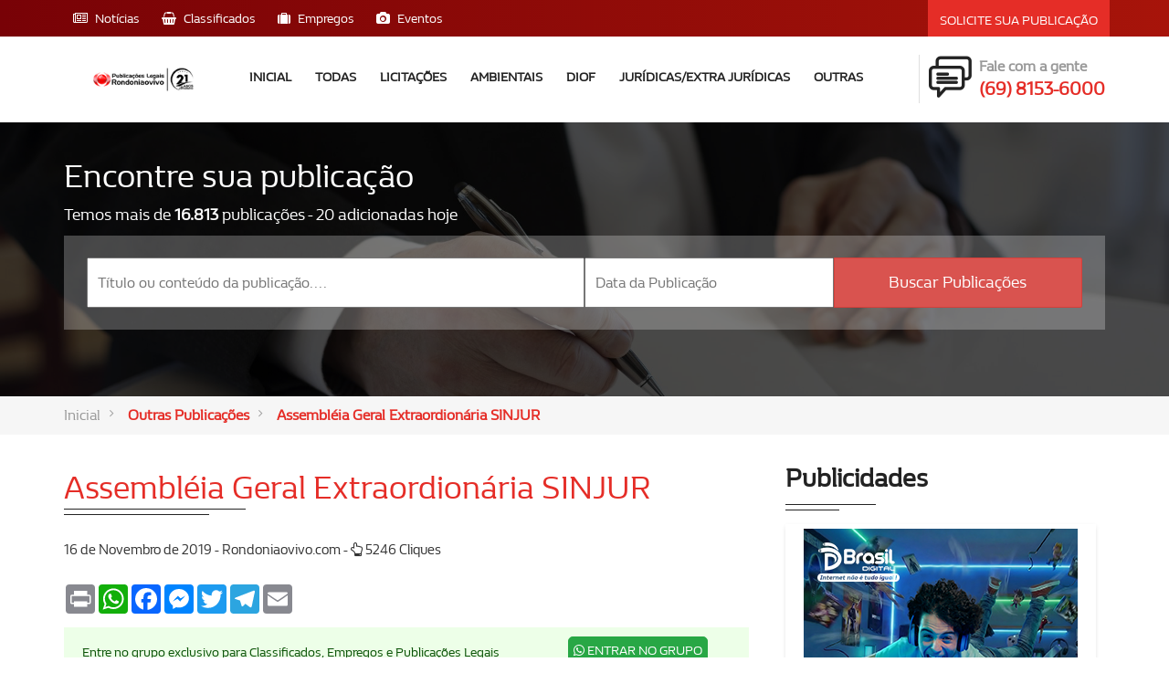

--- FILE ---
content_type: text/html; charset=UTF-8
request_url: https://publicacoeslegais.rondoniaovivo.com/publicacao/2019/11/16/assembleiageralextraordionariasinjur/7761/
body_size: 7391
content:
<!DOCTYPE html>
<html lang="pt-br">
<head>
    <meta http-equiv="content-type" content="text/html;charset=UTF-8" />
    <!--[if IE]>
    <meta http-equiv="X-UA-Compatible" content="IE=edge">
    <![endif]-->
    <meta name="keywords" content="publicaçoes legais, cartorio, documento, oficio">
    <meta name="author" content="rondoniaovivo.com">
            <meta property="article:published_time" content="2019-11-16T00:00:00-04:00" />
        <meta property="article:section" content="Publicações Legais" />
        <meta property="og:type" content="article">
        <meta property="og:title" content="Assembléia Geral Extraordionária SINJUR Publicações Legais - Publicações Legais"/>
        <meta property="og:description" content="Outras Publicações - Assembléia Geral Extraordionária SINJUR"/>
        <meta property="og:image" content="https://publicacoeslegais.rondoniaovivo.com/imagensPublicacoesLegais/DIVULGACAO_EDITAL.jpg"/>
        <meta property="og:url" content="https://publicacoeslegais.rondoniaovivo.com/publicacao/2019/11/16/assembleiageralextraordionariasinjur/7761/"/>
        <meta property="og:site_name" content="Publicações Legais Rondoniaovivo"/>
        <meta property="fb:admins" content="rondoniaovivo"/>
        <meta name="twitter:card" content="summary">
        <meta name="twitter:url" content="https://publicacoeslegais.rondoniaovivo.com/">
        <meta name="twitter:title" content="Assembléia Geral Extraordionária SINJUR Publicações Legais - Publicações Legais">
        <meta name="twitter:description" content="Outras Publicações - Assembléia Geral Extraordionária SINJUR">
        <meta name="twitter:image" content="https://publicacoeslegais.rondoniaovivo.com/imagensPublicacoesLegais/DIVULGACAO_EDITAL.jpg">
        <meta name="description" content="Outras Publicações - Assembléia Geral Extraordionária SINJUR">
        <title>Assembléia Geral Extraordionária SINJUR Publicações Legais - Publicações Legais</title>

    <link rel="icon" href="/favicon/favicon.ico" type="image/x-icon" />
    <link rel="apple-touch-icon" sizes="57x57" href="/favicon/apple-icon-57x57.png">
    <link rel="apple-touch-icon" sizes="60x60" href="/favicon/apple-icon-60x60.png">
    <link rel="apple-touch-icon" sizes="72x72" href="/favicon/apple-icon-72x72.png">
    <link rel="apple-touch-icon" sizes="76x76" href="/favicon/apple-icon-76x76.png">
    <link rel="apple-touch-icon" sizes="114x114" href="/favicon/apple-icon-114x114.png">
    <link rel="apple-touch-icon" sizes="120x120" href="/favicon/apple-icon-120x120.png">
    <link rel="apple-touch-icon" sizes="144x144" href="/favicon/apple-icon-144x144.png">
    <link rel="apple-touch-icon" sizes="152x152" href="/favicon/apple-icon-152x152.png">
    <link rel="apple-touch-icon" sizes="180x180" href="/favicon/apple-icon-180x180.png">
    <link rel="icon" type="image/png" sizes="192x192"  href="/favicon/android-icon-192x192.png">
    <link rel="icon" type="image/png" sizes="32x32" href="/favicon/favicon-32x32.png">
    <link rel="icon" type="image/png" sizes="96x96" href="/favicon/favicon-96x96.png">
    <link rel="icon" type="image/png" sizes="16x16" href="/favicon/favicon-16x16.png">
    <link rel="manifest" href="/favicon/manifest.json">
    <meta name="msapplication-TileColor" content="#ffffff">
    <meta name="msapplication-TileImage" content="/favicon/ms-icon-144x144.png">
    <meta name="theme-color" content="#ffffff">
    <meta name="viewport" content="width=device-width, initial-scale=1, maximum-scale=1">

    <link rel="stylesheet" href="/css/bootstrap.css">
    <!-- =-=-=-=-=-=-= Template CSS Style =-=-=-=-=-=-= -->
    <link rel="stylesheet" href="/css/style.css">
    <!-- =-=-=-=-=-=-= Font Awesome =-=-=-=-=-=-= -->
    <link rel="stylesheet" href="/css/font-awesome.css" type="text/css">
    <!-- =-=-=-=-=-=-= Flat Icon =-=-=-=-=-=-= -->
    <link href="/css/flaticon.css" rel="stylesheet">
    <!-- =-=-=-=-=-=-= Et Line Fonts =-=-=-=-=-=-= -->
    <!-- =-=-=-=-=-=-= Menu Drop Down =-=-=-=-=-=-= -->
    <link rel="stylesheet" href="/css/carspot-menu.css" type="text/css">
    <!-- =-=-=-=-=-=-= Animation =-=-=-=-=-=-= -->
    <!-- =-=-=-=-=-=-= Select Options =-=-=-=-=-=-= -->
    <link href="/css/select2.min.css" rel="stylesheet" />
    <!-- =-=-=-=-=-=-= noUiSlider =-=-=-=-=-=-= -->
    <link href="/css/nouislider.min.css" rel="stylesheet">
    <!-- =-=-=-=-=-=-= Responsive Media =-=-=-=-=-=-= -->
    <link href="/css/responsive-media.css" rel="stylesheet">
    <!-- =-=-=-=-=-=-= Template Color =-=-=-=-=-=-= -->
    <link rel="stylesheet" id="color" href="/css/colors/defualt.css">

    <!-- JavaScripts -->
    <script src="/js/modernizr.js"></script>
    <!-- HTML5 Shim and Respond.js IE8 support of HTML5 elements and media queries -->
    <!-- WARNING: Respond.js doesn't work if you view the page via file:// -->
    <!--[if lt IE 9]>
    <script src="https://oss.maxcdn.com/html5shiv/3.7.2/html5shiv.min.js"></script>
    <script src="https://oss.maxcdn.com/respond/1.4.2/respond.min.js"></script>
    <![endif]-->
    <link rel="stylesheet" type="text/css" href="/plugins/sweetalert2/sweetalert2.css">
    <link rel="stylesheet" href="/js/pickerdate/themes/default.css" id="theme_base">
    <link rel="stylesheet" href="/js/pickerdate/themes/default.date.css" id="theme_date">
    <link rel="stylesheet" type="text/css" href="/css/style-publicacoes.css?id=92f431e5baae86a71e49741519fd7bee">
    
   
<style>
    iframe {
        width: 100%;
        min-height: 800px;
    }

    .page-header-area-2 {
        padding: 0px !important;
    }

    .area-grupo-whatsapp {
        margin: 15px 0;
        background-color: #edffe8;
        padding: 10px;

    }

    .area-grupo-whatsapp p {
        color: #0a5206 !important;
        font-size: .9em !important;
        font-weight: 500 !important;
        margin-top: 8px !important;
        margin-bottom: 0px !important;
    }

    .btn-enrar-grupo {
        border-radius: 5px !important;
        padding: 5px !important;
        background-color: #28a745 !important;
        border-color: #28a745 !important;

    }
</style>
</head>

<body>

    <div class="colored-header">
    <!-- Top Bar -->
    <div class="header-top">
        <div class="container">
            <div class="row">
                <!-- Header Top Left -->
                <div class="header-top-left col-md-6 col-sm-6 col-xs-12 hidden-xs">
                    <ul class="listnone">
                        <li><a href="https://rondoniaovivo.com/home/" target="_blank"><i class="fa fa-newspaper-o" aria-hidden="true"></i> Notícias</a></li>
                        <li><a href="https://classificados.rondoniaovivo.com/" target="_blank"><i class="fa fa-shopping-basket" aria-hidden="true"></i> Classificados</a></li>
                        <li><a href="https://empregos.rondoniaovivo.com/" target="_blank"><i class="fa fa-suitcase" aria-hidden="true"></i> Empregos</a></li>
                        <li><a href="https://eventos.rondoniaovivo.com/" target="_blank"><i class="fa fa-camera" aria-hidden="true"></i> Eventos</a></li>

                    </ul>
                </div>
                
                <div class="header-right col-md-6 col-sm-6 col-xs-12 ">
                     <div class="pull-right">
                        <ul class="listnone">
                           <li>
                               <a href="https://api.whatsapp.com/send?phone=556981536000&text=Quero anunciar uma publicação no Rondoniaovivo.com" target="_blank" class="btn btn-theme">Solicite sua publicação</a>
                           </li>
                        </ul>
                     </div>
                  </div>
                
            </div>
        </div>
    </div> 
    <!-- Top Bar End -->
    <!-- Navigation Menu -->
    <div class="clearfix"></div>
    <!-- menu start -->
    <nav id="menu-1" class="mega-menu">
        <!-- menu list items container -->
        <section class="menu-list-items">
            <div class="container">
                <div class="row">
                    <div class="col-lg-12 col-md-12">
                        <!-- menu logo -->
                        <ul class="menu-logo">
                            <li>
                                                                <a href="/inicial/"><img src="//rondoniaovivo.com/img/logoPublicacaoLegal21Anos.png?id=356" title="Publicações Legais - Rondoniaovivo.com - 21 Anos" alt="Publicações Legais - Rondoniaovivo.com - 21 Anos" class="img-responsive"> </a>
                                                            </li>
                        </ul>
                        <!-- menu links -->
                        <ul class="menu-links">
                           <!-- active class -->
                           <li>
                              <a href="/">Inicial </a>
                           </li>
                           <li>
                               <a href="/publicacoes/">Todas</a>
                           </li>
                                                       <li>
                              <a href="/categoria/licitacoes/7/">Licitações</a>
                            </li>
                                                       <li>
                              <a href="/categoria/publicacoesambientais/1/">Ambientais</a>
                            </li>
                                                       <li>
                              <a href="/categoria/diariosoficiais/4/">DIOF</a>
                            </li>
                                                       <li>
                              <a href="/categoria/publicacoesjuridicasextrajuridicas/2/">Jurídicas/Extra Jurídicas</a>
                            </li>
                                                       <li>
                              <a href="/categoria/outraspublicacoes/3/">Outras</a>
                            </li>
                                                   </ul>
                        <ul class="menu-search-bar">
                           <li>
                               <a href="https://api.whatsapp.com/send?phone=556981536000&text=Quero anunciar uma publicação no Rondoniaovivo.com" target="_blank">
                                 <div class="contact-in-header clearfix">
                                    <i class="flaticon-chat-3"></i>
                                    <span>
                                    Fale com a gente
                                    <br>
                                    <strong>(69) 8153-6000</strong>
                                    </span>
                                 </div>
                              </a>
                           </li>
                        </ul>
                        
                        

                    </div>
                </div>
            </div>
        </section>
    </nav>
    <!-- menu end -->
</div>
<div class="clearfix"></div>
<section class="main-search parallex topoSite">
    <div class="container">
        <div class="row">
            <div class="col-md-12 col-xs-12 col-sm-12">
                <div class="main-search-title">
                    <h1>Encontre sua publicação</h1>
                                        <p class="hidden-xs">Temos mais de  <strong>16.813</strong> publicações - 20 adicionadas hoje</p>
                </div>
                <div class="search-section">
                    <div id="form-panel">
                        <ul class="list-unstyled search-options clearfix">
                            <li>
                                <input type="text" id="input_search" placeholder="Título ou conteúdo da publicação...." value="">
                            </li>
                            <li>
                                 <input type="text" id="dataPublicacao" class="input-block search_vagas datepicker" placeholder="Data da Publicação" value="">
                            </li>
                            <li>
                                <button type="button" onclick="javascript: iniciaBusca();" class="btn btn-danger btn-lg btn-block">Buscar Publicações</button>
                            </li>
                        </ul>
                    </div>
                </div>
            </div>
        </div>
    </div>
</section>


<!-- <section class="main-search parallex topoSite">
    <div class="container">
        <div class="row">
            <div class="col-md-12 col-xs-12 col-sm-12">
                <div class="main-search-title">

                </div>
                <div class="search-section">
                    <ul class="nav nav-justified nav-tabs" >
                        <li class="active" style="padding:10px;" ><h1 style="margin: 0px; font-size: 2rem; padding: 0px; padding-left: 10px;">Encontre sua publicação</h1></li>
                    </ul>
                    <div class="tab-content">
                        <div class="profile-edit tab-pane fade in profile-edit-empregos active" id="vagas">
                            <div id="form-panel form-panel-empregos">
                                <ul class="list-unstyled search-options clearfix">

                                    <li class="campoBusca">
                                        <input type="text" class="input-block search_vagas" placeholder="Informe a publicação que deseja encontrar ou selecione a ">
                                    </li>

                                    <li class="campoData">
                                        <input type="text" class="input-block search_vagas datepicker" placeholder="Data da Publicação">
                                    </li>

                                    <li class="botaoBusca">
                                        <button type="button" class="btn btn-danger btn-lg btn-block"><i class="fa fa-search" aria-hidden="true"></i></button>
                                    </li>

                                </ul>
                            </div>
                        </div>


                    </div>


                </div>
            </div>
        </div>

        <a href="/publicacao/anunciar/" class="search-anuncie">SOLICITE SUA PUBLICAÇÃO</a>

        <button class="scroll"><span class="arrow arrow-down"></span></button>
    </div>
</section>-->
    <!-- =-=-=-=-=-=-= Breadcrumb =-=-=-=-=-=-= -->
    <div class="page-header-area-2 gray">
        <div class="container">
            <div class="row">
                <div class="col-lg-12 col-md-12 col-sm-12 col-xs-12">
                    <div class="small-breadcrumb">
                        <div class="breadcrumb-link">
                            <ul>
                                <li><a href="/inicial/">Inicial</a></li>
                                <li><a class="active" href="/categoria/outraspublicacoes/3/">Outras Publicações</a></li>
                                <li><a class="active" href="https://publicacoeslegais.rondoniaovivo.com/publicacao/2019/11/16/assembleiageralextraordionariasinjur/7761/"><span class="heading-color"> Assembléia Geral Extraordionária SINJUR</span></a></li>
                            </ul>
                        </div>
                    </div>
                </div>
            </div>
        </div>
    </div>
    <!-- =-=-=-=-=-=-= Breadcrumb End =-=-=-=-=-=-= -->

    <div class="main-content-area clearfix">
        <!-- =-=-=-=-=-=-= About CarSpot =-=-=-=-=-=-= -->
        <section class="custom-padding about-us">
            <div class="container">

                
<div id="carousel-example-generic" class="carousel slide" data-ride="carousel">   <div class="carousel-inner" role="listbox">
<div class="col-md-12 col-xs-12 col-sm-12 visible-xs text-center box-publicidade item active box-publicidade-mobile"><center><script async src="https://pagead2.googlesyndication.com/pagead/js/adsbygoogle.js?client=ca-pub-2642399668657759"
     crossorigin="anonymous"></script>
<!-- Anuncio 300x250 -->
<ins class="adsbygoogle"
     style="display:inline-block;width:300px;height:250px"
     data-ad-client="ca-pub-2642399668657759"
     data-ad-slot="9233655245"></ins>
<script>
     (adsbygoogle = window.adsbygoogle || []).push({});
</script></center>
</div>
</div></div>

                <div class="row">
                    <div class="col-lg-8 col-md-8 col-sm-12 col-xs-12">

                        <div class="content">

                            <div class="small-breadcrumb">
                                <div class="header-page">
                                    <h1> <span class="heading-color"><span class="heading-color"> Assembléia Geral Extraordionária SINJUR</span> </span></h1>

                                </div>
                            </div>
                            <div class="row" style="margin: 20px 0px;">
                                <div class="col-lg-8 col-md-8 col-sm-12 col-xs-12" style="padding: 0px;">
                                    <h5>16 de Novembro de 2019 - Rondoniaovivo.com - <i class="fa fa-hand-o-up"></i> 5246 Cliques</h5>
                                </div>
                            </div>
                            <div class="row">
                                <div class="col-lg-12 col-md-12 col-sm-12 col-xs-12">
                                    <div class="a2a_kit a2a_kit_size_32 a2a_default_style" data-a2a-url="https://publicacoeslegais.rondoniaovivo.com/publicacao/2019/11/16/assembleiageralextraordionariasinjur/7761/" data-a2a-title=" - Rondoniaovivo.com">
                                                <a class="a2a_button_print"></a>
                                                <a class="a2a_button_whatsapp"></a>
                                                <a class="a2a_button_facebook"></a>
                                                <a class="a2a_button_facebook_messenger"></a>
                                                <a class="a2a_button_twitter"></a>
                                                <a class="a2a_button_telegram" href="https://www.addtoany.com/add_to/telegram?linkurl=https://publicacoeslegais.rondoniaovivo.com/publicacao/2019/11/16/assembleiageralextraordionariasinjur/7761/" target="_blank"></a>
                                                <a class="a2a_button_email"></a>
                                            </div>
                                </div>
                            </div>
                            <script async src="https://static.addtoany.com/menu/page.js"></script>
                            <div class="area-grupo-whatsapp">
                                <div class="row">
                                                                            <div class="col-sm-8 text-center">
                                            <p>Entre no grupo exclusivo para Classificados, Empregos e Publicações Legais</p>
                                        </div>
                                        <div class="col-sm-4 text-center">
                                            <a target="_blank" href="https://chat.whatsapp.com/Cmjzf5zvUspJSwR58Aswyi" class="btn btn-success btn-enrar-grupo">
                                                <i class="fa fa-whatsapp"></i> ENTRAR NO GRUPO
                                            </a>
                                        </div>
                                                                    </div>
                            </div>

                                                            <div class="row">
                                    <div class="col-sm-12 text-right">
                                        <div class="form-group">
                                            <a href="/download/?file=edital1611.pdf" target="_blank" class="btn btn-danger btn-xs">Baixar Publicação</a>
                                        </div>
                                    </div>
                                </div>
                            
                            
                                                                                                <iframe class="doc" src="https://publicacoeslegais.rondoniaovivo.com/PublicacoesLegais/edital1611.pdf"></iframe>
                                
                                                            <div class="row">
                                    <div class="col-sm-12 text-left">
                                        <div class="form-group" style="margin-top: 10px;">
                                            <a href="/download/?file=edital1611.pdf" target="_blank" class="btn btn-danger btn-xs">Baixar Publicação</a>
                                        </div>
                                    </div>
                                </div>
                                                        <div class="row">
                                <div class="col-md-12 col-xs-12 col-sm-12">

                                    <!-- Single Ad End -->
                                    <div class="col-md-6 col-xs-12 col-sm-6 text-center padding-zero">
                                        <div class="box-publicidade">
                                                                                            <script async src="//pagead2.googlesyndication.com/pagead/js/adsbygoogle.js"></script>
                                                <!-- CLASSIFICADOS - 1 -->
                                                <ins class="adsbygoogle"
                                                    style="display:inline-block;width:300px;height:250px"
                                                    data-ad-client="ca-pub-2642399668657759"
                                                    data-ad-slot="4151073295"></ins>
                                                <script>
                                                    (adsbygoogle = window.adsbygoogle || []).push({});
                                                </script>
                                                                                    </div>
                                    </div>


                                    <div class="col-md-6 col-xs-12 col-sm-6 text-center padding-zero">
                                        <div class="box-publicidade">
                                            <script async src="//pagead2.googlesyndication.com/pagead/js/adsbygoogle.js"></script>
                                            <!-- CLASSIFICADOS - 1 -->
                                            <ins class="adsbygoogle"
                                                style="display:inline-block;width:300px;height:250px"
                                                data-ad-client="ca-pub-2642399668657759"
                                                data-ad-slot="4151073295"></ins>
                                            <script>
                                                (adsbygoogle = window.adsbygoogle || []).push({});
                                            </script>
                                        </div>
                                    </div>
                                </div>
                            </div>

                            <div class="col-lg-12 col-md-12 col-sm-12 col-xs-12" style="padding: 20px 0;">
                                <div class="small-breadcrumb">
                                    <div class="header-page">
                                        <h1>Veja outras <span class="heading-color">Outras Publicações</span></h1>
                                    </div>
                                </div>
                            </div>
                            
<div id="carousel-example-generic" class="carousel slide" data-ride="carousel">   <div class="carousel-inner" role="listbox">
<div class="col-md-12 col-xs-12 col-sm-12 visible-xs text-center box-publicidade item active box-publicidade-mobile"><center><script async src="https://pagead2.googlesyndication.com/pagead/js/adsbygoogle.js?client=ca-pub-2642399668657759"
     crossorigin="anonymous"></script>
<!-- Anuncio 300x250 -->
<ins class="adsbygoogle"
     style="display:inline-block;width:300px;height:250px"
     data-ad-client="ca-pub-2642399668657759"
     data-ad-slot="9233655245"></ins>
<script>
     (adsbygoogle = window.adsbygoogle || []).push({});
</script></center>
</div>
</div></div>                            <!-- Row -->
                            <!-- Middle Content Area -->
                            <div class="col-md-12 col-xs-12 col-sm-12">

                                <!-- Blog Archive -->
                                <div class="posts-masonry" style="position: relative;">

                                    <!-- Blog Post-->
                                                                            <div class="col-md-3 col-sm-3 col-xs-6">
                                            <div class="blog-post">
                                                <div class="post-img">
                                                    <a href="/publicacao/2026/01/02/leilaosprfam20261/334710/"> <img class="img-responsive" alt="LEILÃO SPRF-AM 2026-1" src="/imagensPublicacoesLegais/DIVULGACAO_EDITAL.jpg"> </a>
                                                </div>
                                                <div class="post-info"> <a href="/publicacao/2026/01/02/leilaosprfam20261/334710/">02/01/2026</a></div>
                                                <h3 class="post-title"> <a href="/publicacao/2026/01/02/leilaosprfam20261/334710/"> LEILÃO SPRF-AM 2026-1 </a> </h3>
                                            </div>
                                        </div>
                                        <!-- Blog Post-->

                                                                            <div class="col-md-3 col-sm-3 col-xs-6">
                                            <div class="blog-post">
                                                <div class="post-img">
                                                    <a href="/publicacao/2025/10/27/editaldeleilaopublicoeln20250007/331044/"> <img class="img-responsive" alt="Edital de Leilão Público: ELN.2025.0007 " src="/imagensPublicacoesLegais/DIVULGACAO_EDITAL.jpg"> </a>
                                                </div>
                                                <div class="post-info"> <a href="/publicacao/2025/10/27/editaldeleilaopublicoeln20250007/331044/">27/10/2025</a></div>
                                                <h3 class="post-title"> <a href="/publicacao/2025/10/27/editaldeleilaopublicoeln20250007/331044/"> Edital de Leilão Público: ELN.2025.0007  </a> </h3>
                                            </div>
                                        </div>
                                        <!-- Blog Post-->

                                                                            <div class="col-md-3 col-sm-3 col-xs-6">
                                            <div class="blog-post">
                                                <div class="post-img">
                                                    <a href="/publicacao/2025/09/29/editaldeeleicaoassociacaodosempregadosdaematerroasserro/329349/"> <img class="img-responsive" alt="EDITAL DE ELEIÇÃO: Associação Dos Empregados da Emater- RO - ASSER-RO" src="/imagensPublicacoesLegais/DIVULGACAO_EDITAL.jpg"> </a>
                                                </div>
                                                <div class="post-info"> <a href="/publicacao/2025/09/29/editaldeeleicaoassociacaodosempregadosdaematerroasserro/329349/">29/09/2025</a></div>
                                                <h3 class="post-title"> <a href="/publicacao/2025/09/29/editaldeeleicaoassociacaodosempregadosdaematerroasserro/329349/"> EDITAL DE ELEIÇÃO: Associação Dos Empregados da Emater- RO - ASSER-RO </a> </h3>
                                            </div>
                                        </div>
                                        <!-- Blog Post-->

                                                                            <div class="col-md-3 col-sm-3 col-xs-6">
                                            <div class="blog-post">
                                                <div class="post-img">
                                                    <a href="/publicacao/2025/09/20/leilaodealienacaofiduciariaeuclidesmaraschijunior/328793/"> <img class="img-responsive" alt="LEILÃO DE ALIENAÇÃO FIDUCIÁRIA: Euclides Maraschi Júnior" src="/imagensPublicacoesLegais/DIVULGACAO_EDITAL.jpg"> </a>
                                                </div>
                                                <div class="post-info"> <a href="/publicacao/2025/09/20/leilaodealienacaofiduciariaeuclidesmaraschijunior/328793/">20/09/2025</a></div>
                                                <h3 class="post-title"> <a href="/publicacao/2025/09/20/leilaodealienacaofiduciariaeuclidesmaraschijunior/328793/"> LEILÃO DE ALIENAÇÃO FIDUCIÁRIA: Euclides Maraschi Júnior </a> </h3>
                                            </div>
                                        </div>
                                        <!-- Blog Post-->

                                    </div></div><div class="col-md-12 col-xs-12 col-sm-12"> <div class="posts-masonry" style="position: relative;">                                        <div class="col-md-3 col-sm-3 col-xs-6">
                                            <div class="blog-post">
                                                <div class="post-img">
                                                    <a href="/publicacao/2025/09/19/leilaodealienacaofiduciariaeuclidesmaraschijunior/328792/"> <img class="img-responsive" alt="LEILÃO DE ALIENAÇÃO FIDUCIÁRIA: Euclides Maraschi Júnior" src="/imagensPublicacoesLegais/DIVULGACAO_EDITAL.jpg"> </a>
                                                </div>
                                                <div class="post-info"> <a href="/publicacao/2025/09/19/leilaodealienacaofiduciariaeuclidesmaraschijunior/328792/">19/09/2025</a></div>
                                                <h3 class="post-title"> <a href="/publicacao/2025/09/19/leilaodealienacaofiduciariaeuclidesmaraschijunior/328792/"> LEILÃO DE ALIENAÇÃO FIDUCIÁRIA: Euclides Maraschi Júnior </a> </h3>
                                            </div>
                                        </div>
                                        <!-- Blog Post-->

                                                                            <div class="col-md-3 col-sm-3 col-xs-6">
                                            <div class="blog-post">
                                                <div class="post-img">
                                                    <a href="/publicacao/2025/09/18/leilaodealienacaofiduciariaeuclidesmaraschijunior/328744/"> <img class="img-responsive" alt="LEILÃO DE ALIENAÇÃO FIDUCIÁRIA: Euclides Maraschi Júnior" src="/imagensPublicacoesLegais/DIVULGACAO_EDITAL.jpg"> </a>
                                                </div>
                                                <div class="post-info"> <a href="/publicacao/2025/09/18/leilaodealienacaofiduciariaeuclidesmaraschijunior/328744/">18/09/2025</a></div>
                                                <h3 class="post-title"> <a href="/publicacao/2025/09/18/leilaodealienacaofiduciariaeuclidesmaraschijunior/328744/"> LEILÃO DE ALIENAÇÃO FIDUCIÁRIA: Euclides Maraschi Júnior </a> </h3>
                                            </div>
                                        </div>
                                        <!-- Blog Post-->

                                                                            <div class="col-md-3 col-sm-3 col-xs-6">
                                            <div class="blog-post">
                                                <div class="post-img">
                                                    <a href="/publicacao/2025/07/28/editalderegistrodechapassindicatosdosempregadosdeagentesautonomosdocomercioempresaseescritoriosdeservicoscontabeisdoestadoderondoniaseaacro/325694/"> <img class="img-responsive" alt="EDITAL DE REGISTRO DE CHAPAS: SINDICATOS DOS EMPREGADOS DE AGENTES AUTONOMOS DO COMERCIO, EMPRESAS E ESCRITORIOS DE SERVIÇOS CONTABEIS DO ESTADO DE RONDONIA - SEAAC RO " src="/imagensPublicacoesLegais/DIVULGACAO_EDITAL.jpg"> </a>
                                                </div>
                                                <div class="post-info"> <a href="/publicacao/2025/07/28/editalderegistrodechapassindicatosdosempregadosdeagentesautonomosdocomercioempresaseescritoriosdeservicoscontabeisdoestadoderondoniaseaacro/325694/">28/07/2025</a></div>
                                                <h3 class="post-title"> <a href="/publicacao/2025/07/28/editalderegistrodechapassindicatosdosempregadosdeagentesautonomosdocomercioempresaseescritoriosdeservicoscontabeisdoestadoderondoniaseaacro/325694/"> EDITAL DE REGISTRO DE CHAPAS: SINDICATOS DOS EMPREGADOS DE AGENTES AUTONOMOS DO COMERCIO, EMPRESAS E ESCRITORIOS DE SERVIÇOS CONTABEIS DO ESTADO DE RONDONIA - SEAAC RO  </a> </h3>
                                            </div>
                                        </div>
                                        <!-- Blog Post-->

                                                                            <div class="col-md-3 col-sm-3 col-xs-6">
                                            <div class="blog-post">
                                                <div class="post-img">
                                                    <a href="/publicacao/2025/07/22/editalderegistrodechapassindicatosdosempregadosdeagentesautonomosdocomercioempresaseescritoriosdeservicoscontabeisdoestadoderondoniaseaacro/325338/"> <img class="img-responsive" alt="EDITAL DE REGISTRO DE CHAPAS: SINDICATOS DOS EMPREGADOS DE AGENTES AUTONOMOS DO COMERCIO, EMPRESAS E ESCRITORIOS DE SERVIÇOS CONTABEIS DO ESTADO DE RONDONIA - SEAAC RO " src="/imagensPublicacoesLegais/DIVULGACAO_EDITAL.jpg"> </a>
                                                </div>
                                                <div class="post-info"> <a href="/publicacao/2025/07/22/editalderegistrodechapassindicatosdosempregadosdeagentesautonomosdocomercioempresaseescritoriosdeservicoscontabeisdoestadoderondoniaseaacro/325338/">22/07/2025</a></div>
                                                <h3 class="post-title"> <a href="/publicacao/2025/07/22/editalderegistrodechapassindicatosdosempregadosdeagentesautonomosdocomercioempresaseescritoriosdeservicoscontabeisdoestadoderondoniaseaacro/325338/"> EDITAL DE REGISTRO DE CHAPAS: SINDICATOS DOS EMPREGADOS DE AGENTES AUTONOMOS DO COMERCIO, EMPRESAS E ESCRITORIOS DE SERVIÇOS CONTABEIS DO ESTADO DE RONDONIA - SEAAC RO  </a> </h3>
                                            </div>
                                        </div>
                                        <!-- Blog Post-->

                                    </div></div><div class="col-md-12 col-xs-12 col-sm-12"> <div class="posts-masonry" style="position: relative;">


                                    <!-- Middle Content Area  End -->

                                </div>


                            </div>

                            <div class="row">
                                <div class="col-md-12 col-xs-12 col-sm-12" style="float: right; padding-bottom: 20px; padding-right: 40px;">
                                    <a href="/categoria/outraspublicacoes/3/" class="btn btn-theme pull-right">Todas as publicações</a>
                                </div>
                            </div>
                        </div>

                        <!-- Row End -->

                    </div>


                    <!-- Conteúdo da direita -->
<div class="col-md-4 col-xs-12 col-sm-12 hidden-xs">
 <!-- Sidebar Widgets -->
 <div class="blog-sidebar">
    <!-- Categories -->
    <div class="widget">
       <div class="widget-heading">
          <h4 class="panel-title"><a>Publicidades</a></h4>
       </div>
       <div class="widget-content">
                      <div class="col-md-12 col-xs-12 col-sm-12 text-center box-publicidade">
               <a href="/clique-publicidade/974/" target="_blank"><img src="/imagensPublicidades/BANNER-II-SITE-INTERNET-MAIS-RAPIDA-BRD-2026-19629-2.png" width="300" height="250" alt=""></a>           </div>
                      <div class="col-md-12 col-xs-12 col-sm-12 text-center box-publicidade">
               <script async src="https://pagead2.googlesyndication.com/pagead/js/adsbygoogle.js?client=ca-pub-2642399668657759"
     crossorigin="anonymous"></script>
<!-- Anuncio 300x250 -->
<ins class="adsbygoogle"
     style="display:inline-block;width:300px;height:250px"
     data-ad-client="ca-pub-2642399668657759"
     data-ad-slot="9233655245"></ins>
<script>
     (adsbygoogle = window.adsbygoogle || []).push({});
</script>           </div>
                  </div>
    </div>
    <!-- Latest News -->
 </div>
 <!-- Sidebar Widgets End -->
</div>
                </div>


            </div>
        </section>
        <!-- =-=-=-=-=-=-= About CarSpot End =-=-=-=-=-=-= -->
        <footer class="footer-bg" style="border-top:1px solid #DDD;">
    <!-- Footer Content -->
    <div class="footer-top">
        <div class="container">
            
            
<div id="carousel-example-generic" class="carousel slide" data-ride="carousel">   <div class="carousel-inner" role="listbox">
<div class="col-md-12 col-xs-12 col-sm-12 visible-xs text-center box-publicidade item active box-publicidade-mobile"><center><script async src="https://pagead2.googlesyndication.com/pagead/js/adsbygoogle.js?client=ca-pub-2642399668657759"
     crossorigin="anonymous"></script>
<!-- Anuncio 300x250 -->
<ins class="adsbygoogle"
     style="display:inline-block;width:300px;height:250px"
     data-ad-client="ca-pub-2642399668657759"
     data-ad-slot="9233655245"></ins>
<script>
     (adsbygoogle = window.adsbygoogle || []).push({});
</script></center>
</div>
</div></div>
            <div class="row footer-imagem">
                <img src="/images/bg-footer.jpg" alt="">
            </div>

        </div>

        <div class="rowB">
            <div class="container">


                <div class="col-md-10 col-sm-12 col-xs-12">
                    <div class="box-full">
                        <div class="box-full__header">
                            <h5 class="color-white"><i class="fa fa-briefcase" aria-hidden="true"></i> CATEGORIAS DE PUBLICAÇÕES</h5>
                        </div>
                        <div class="box-full__content">
                         <div class="col-md-4 col-sm-12 col-xs-12">
                             <ul>
                                                                <li><a href="/categoria/diariosoficiais/4/"> Diários Oficiais</a></li>
                                                                    <li><a href="/categoria/editaisdeconvocacao/5/"> Editais de Convocação</a></li>
                                                                    <li><a href="/categoria/licitacoes/7/"> Licitações</a></li>
                                                                    <li><a href="/categoria/outraspublicacoes/3/"> Outras Publicações</a></li>
                                                                    <li><a href="/categoria/publicacoesambientais/1/"> Publicações Ambientais</a></li>
                                                                    <li><a href="/categoria/publicacoesjuridicasextrajuridicas/2/"> Publicações Jurídicas/Extra Jurídicas</a></li>
                                
                            </ul>
                            </div> 
                        </div>
                    </div>
                </div>
               
                <div class="col-md-2  col-sm-6 col-xs-12">
                    <div class="box-full">
                        <div class="box-full__header">
                            <h5 class="color-white"><i class="fa fa-wrench" aria-hidden="true"></i> Serviços</h5>
                        </div>
                        <div class="box-full__content services">
                            <ul>

                                <li><a href="https://api.whatsapp.com/send?phone=556981536000&text=Quero anunciar uma publicação no Rondoniaovivo.com" target="_blank">(69) 8153-6000</a></li>
                                <li><a href="https://rondoniaovivo.com/home/" title="" target="_blank">Notícias</a></li>
                                <li><a href="https://classificados.rondoniaovivo.com/" title="Classificados" target="_blank">Classificados</a></li>
                                <li><a href="https://empregos.rondoniaovivo.com/" title="Empregos" target="_blank">Empregos</a></li>
                                <li><a href="https://eventos.rondoniaovivo.com/" title="Eventos" target="_blank">Eventos</a></li>
                                <li><a href="https://rondoniaovivo.com/fale-conosco/" title="_blank" target="_blank">Fale Conosco</a></li>
                            </ul>
                        </div>
                    </div>
                </div>


            </div>
        </div>


        <div class="rowC">
            <div class="container">
                <div class="row">
                    <div class="grid-1-2">
                        <p>© 2005 - 2026, Rondoniaovivo.com. Todos os direitos reservados</p>
                    </div>
                </div>
            </div>
        </div>
    </div>

</footer>    </div>


    <div class="hidden-xs"><script data-cfasync="false" type="text/javascript" id="clever-core">
    /* <![CDATA[ */
    (function (document, window) {
        var a, c = document.createElement("script"), f = window.frameElement;

        c.id= "CleverCoreLoader49979";
        c.src = "https://scripts.cleverwebserver.com/e359c58cdc365402ce3ecb486f4a8c3b.js";
        c.async = !0;
        c.type = "text/javascript";
        c.setAttribute("data-target",window.name|| (f && f.getAttribute("id")));
        c.setAttribute("data-callback", "put-your-callback-function-here");
        c.setAttribute("data-callback-url-click", "put-your-click-macro-here");
        c.setAttribute("data-callback-url-view", "put-your-view-macro-here");
        try {
            a = parent.document.getElementsByTagName("script")[0] || document.getElementsByTagName("script")[0];
        } catch (e) {
            a = !1;
        }
        a || (a = document.getElementsByTagName("head")[0] || document.getElementsByTagName("body")[0]);
        a.parentNode.insertBefore(c, a);
    })(document, window);
    /* ]]> */
</script></div><div class="visible-xs"><script data-cfasync="false" type="text/javascript" id="clever-core">
    /* <![CDATA[ */
    (function (document, window) {
        var a, c = document.createElement("script"), f = window.frameElement;

        c.id= "CleverCoreLoader49979";
        c.src = "https://scripts.cleverwebserver.com/e359c58cdc365402ce3ecb486f4a8c3b.js";
        c.async = !0;
        c.type = "text/javascript";
        c.setAttribute("data-target",window.name|| (f && f.getAttribute("id")));
        c.setAttribute("data-callback", "put-your-callback-function-here");
        c.setAttribute("data-callback-url-click", "put-your-click-macro-here");
        c.setAttribute("data-callback-url-view", "put-your-view-macro-here");
        try {
            a = parent.document.getElementsByTagName("script")[0] || document.getElementsByTagName("script")[0];
        } catch (e) {
            a = !1;
        }
        a || (a = document.getElementsByTagName("head")[0] || document.getElementsByTagName("body")[0]);
        a.parentNode.insertBefore(c, a);
    })(document, window);
    /* ]]> */
</script></div><a href="#0" class="cd-top">Top</a>

<script src="/js/jquery.min.js"></script>
<script src="/js/bootstrap.min.js"></script>
<script src="/js/carspot-menu.js"></script>
<script src="/js/select2.min.js"></script>
<script src="/js/nouislider.all.min.js"></script>
<script src="/js/carousel.min.js"></script>
<script src="/js/slide.js"></script>
<script src="/js/imagesloaded.js"></script>
<script src="/js/isotope.min.js"></script>
<script src="/js/icheck.min.js"></script>
<script src="/js/wow.js"></script>
<script src="/js/custom.js?id=92f431e5baae86a71e49741519fd7bee"></script>
<script src="/plugins/sweetalert2/sweetalert2.all.js"></script>
<script src="/js/blockui.min.js"></script>
<script src="/js/jquery.maskedinput-1.2.2.js"></script>
<script src="/js/jquery.numeric.js"></script>
<script src="/js/jquery.price_format.js"></script>
<script src="/js/pickerdate/picker.js"></script>
<script src="/js/pickerdate/picker.date.js"></script>
<script src="/js/pickerdate/legacy.js"></script>
<script src="/js/custom-publicacoes.js?id=92f431e5baae86a71e49741519fd7bee"></script>
<script>
    
    $('.datepicker').pickadate({
        monthsFull: ['Jan', 'Fev', 'Mar', 'Abr', 'Mai', 'Jun', 'Jul', 'Ago', 'Set', 'Out', 'Nov', 'Dez'],
        weekdaysShort: ['Dom', 'Seg', 'Ter', 'Qua', 'Qui', 'Sex', 'Sáb'],
        today: 'Hoje',
        clear: 'Limpa',
        close: 'Fechar',
        format: 'dd/mm/yyyy',
        formatSubmit: 'yyy-mm-dd'
   })
</script>

<!-- Global site tag (gtag.js) - Google Analytics -->
<script async src="https://www.googletagmanager.com/gtag/js?id=UA-140010775-1"></script>
<script>
  window.dataLayer = window.dataLayer || [];
  function gtag(){dataLayer.push(arguments);}
  gtag('js', new Date());

  gtag('config', 'UA-140010775-1');
</script>    <script>
        var a2a_config = a2a_config || {};

        a2a_config.thanks = {
            postShare: true,
            ad: '<ins class=\"adsbygoogle\"\
            style=\"display:inline-block;width:300px;height:250px\"\
            data-ad-client=\"ca-pub-9178289176995135\"\
            data-ad-slot=\"8762564222\"></ins>\
        <\script>\
        (adsbygoogle = window.adsbygoogle || []).push({});\
        <\/script>'
        };
        
        app = window.app || {};
        app.content = {
            init: function() {
                this.attachEvent();
            },
            attachEvent: function() {
                $('.scroll').on('click', function() {
                    $('html, body').animate({
                        scrollTop: $('#inicio').offset().top - 30
                    }, 1000);
                });
            }
        };


        $(document).ready(function() {
            app.content.init();
        });
    </script>
</body>

</html>

--- FILE ---
content_type: text/html; charset=utf-8
request_url: https://www.google.com/recaptcha/api2/aframe
body_size: 268
content:
<!DOCTYPE HTML><html><head><meta http-equiv="content-type" content="text/html; charset=UTF-8"></head><body><script nonce="zWdGZ-KUcIYENiFoR7lOmA">/** Anti-fraud and anti-abuse applications only. See google.com/recaptcha */ try{var clients={'sodar':'https://pagead2.googlesyndication.com/pagead/sodar?'};window.addEventListener("message",function(a){try{if(a.source===window.parent){var b=JSON.parse(a.data);var c=clients[b['id']];if(c){var d=document.createElement('img');d.src=c+b['params']+'&rc='+(localStorage.getItem("rc::a")?sessionStorage.getItem("rc::b"):"");window.document.body.appendChild(d);sessionStorage.setItem("rc::e",parseInt(sessionStorage.getItem("rc::e")||0)+1);localStorage.setItem("rc::h",'1769009311646');}}}catch(b){}});window.parent.postMessage("_grecaptcha_ready", "*");}catch(b){}</script></body></html>

--- FILE ---
content_type: text/css
request_url: https://publicacoeslegais.rondoniaovivo.com/css/flaticon.css
body_size: 1397
content:
	/*
  	Flaticon icon font: Flaticon
  	Creation date: 24/03/2017 14:18
  	*/

@font-face {
  font-family: "Flaticon";
  src: url("../fonts/Flaticon.eot");
  src: url("../fonts/Flaticond41d.eot?#iefix") format("embedded-opentype"),
       url("../fonts/Flaticon.woff") format("woff"),
       url("../fonts/Flaticon.ttf") format("truetype"),
       url("../fonts/Flaticon.svg#Flaticon") format("svg");
  font-weight: normal;
  font-style: normal;
}

@media screen and (-webkit-min-device-pixel-ratio:0) {
  @font-face {
    font-family: "Flaticon";
    src: url("../fonts/Flaticon.svg#Flaticon") format("svg");
  }
}

[class^="flaticon-"]:before, [class*=" flaticon-"]:before,
[class^="flaticon-"]:after, [class*=" flaticon-"]:after {
  font-family: Flaticon;
font-style: normal;

}

.flaticon-graphic:before { content: "\f100"; }
.flaticon-paper-pencil-and-calculator:before { content: "\f101"; }
.flaticon-calculator-1:before { content: "\f102"; }
.flaticon-calculator:before { content: "\f103"; }
.flaticon-message:before { content: "\f104"; }
.flaticon-man:before { content: "\f105"; }
.flaticon-technology-3:before { content: "\f106"; }
.flaticon-security-1:before { content: "\f107"; }
.flaticon-search-2:before { content: "\f108"; }
.flaticon-marketing:before { content: "\f109"; }
.flaticon-vehicle-4:before { content: "\f10a"; }
.flaticon-vehicle-3:before { content: "\f10b"; }
.flaticon-power:before { content: "\f10c"; }
.flaticon-car-7:before { content: "\f10d"; }
.flaticon-time-1:before { content: "\f10e"; }
.flaticon-vehicle-2:before { content: "\f10f"; }
.flaticon-holidays:before { content: "\f110"; }
.flaticon-annual:before { content: "\f111"; }
.flaticon-air-conditioner-6:before { content: "\f112"; }
.flaticon-air-conditioner-5:before { content: "\f113"; }
.flaticon-house:before { content: "\f114"; }
.flaticon-like-2:before { content: "\f115"; }
.flaticon-like-1:before { content: "\f116"; }
.flaticon-traffic-cone:before { content: "\f117"; }
.flaticon-search-1:before { content: "\f118"; }
.flaticon-search:before { content: "\f119"; }
.flaticon-dislike:before { content: "\f11a"; }
.flaticon-thumb-down:before { content: "\f11b"; }
.flaticon-like:before { content: "\f11c"; }
.flaticon-speedometer:before { content: "\f11d"; }
.flaticon-gearstick:before { content: "\f11e"; }
.flaticon-painting:before { content: "\f11f"; }
.flaticon-reparation:before { content: "\f120"; }
.flaticon-car-repair:before { content: "\f121"; }
.flaticon-buy:before { content: "\f122"; }
.flaticon-earth-day-1:before { content: "\f123"; }
.flaticon-earth-day:before { content: "\f124"; }
.flaticon-settings:before { content: "\f125"; }
.flaticon-customer-service:before { content: "\f126"; }
.flaticon-cup-1:before { content: "\f127"; }
.flaticon-cup:before { content: "\f128"; }
.flaticon-competition:before { content: "\f129"; }
.flaticon-quality:before { content: "\f12a"; }
.flaticon-music-1:before { content: "\f12b"; }
.flaticon-music:before { content: "\f12c"; }
.flaticon-car-steering-wheel:before { content: "\f12d"; }
.flaticon-steering-wheel-2:before { content: "\f12e"; }
.flaticon-rim-1:before { content: "\f12f"; }
.flaticon-rim:before { content: "\f130"; }
.flaticon-mail-1:before { content: "\f131"; }
.flaticon-new-email-outline:before { content: "\f132"; }
.flaticon-email:before { content: "\f133"; }
.flaticon-mail:before { content: "\f134"; }
.flaticon-phone-call:before { content: "\f135"; }
.flaticon-smartphone-2:before { content: "\f136"; }
.flaticon-smartphone-1:before { content: "\f137"; }
.flaticon-smartphone:before { content: "\f138"; }
.flaticon-money-3:before { content: "\f139"; }
.flaticon-money-2:before { content: "\f13a"; }
.flaticon-money-1:before { content: "\f13b"; }
.flaticon-money:before { content: "\f13c"; }
.flaticon-credit-card:before { content: "\f13d"; }
.flaticon-coins:before { content: "\f13e"; }
.flaticon-chat-3:before { content: "\f13f"; }
.flaticon-chat-2:before { content: "\f140"; }
.flaticon-chat-1:before { content: "\f141"; }
.flaticon-chat:before { content: "\f142"; }
.flaticon-wallet-3:before { content: "\f143"; }
.flaticon-wallet-2:before { content: "\f144"; }
.flaticon-wallet-1:before { content: "\f145"; }
.flaticon-wallet:before { content: "\f146"; }
.flaticon-car-wash-1:before { content: "\f147"; }
.flaticon-carwash:before { content: "\f148"; }
.flaticon-car-wash:before { content: "\f149"; }
.flaticon-car-6:before { content: "\f14a"; }
.flaticon-car-5:before { content: "\f14b"; }
.flaticon-car-4:before { content: "\f14c"; }
.flaticon-vehicle-1:before { content: "\f14d"; }
.flaticon-car-3:before { content: "\f14e"; }
.flaticon-tool:before { content: "\f14f"; }
.flaticon-gasoline-1:before { content: "\f150"; }
.flaticon-gasoline:before { content: "\f151"; }
.flaticon-vehicle:before { content: "\f152"; }
.flaticon-transport-1:before { content: "\f153"; }
.flaticon-document:before { content: "\f154"; }
.flaticon-wrench:before { content: "\f155"; }
.flaticon-technology-2:before { content: "\f156"; }
.flaticon-fuel-2:before { content: "\f157"; }
.flaticon-fuel-1:before { content: "\f158"; }
.flaticon-transport:before { content: "\f159"; }
.flaticon-fuel:before { content: "\f15a"; }
.flaticon-location:before { content: "\f15b"; }
.flaticon-navigation:before { content: "\f15c"; }
.flaticon-photo-camera-1:before { content: "\f15d"; }
.flaticon-photo-camera:before { content: "\f15e"; }
.flaticon-car-lights:before { content: "\f15f"; }
.flaticon-light-bulb-1:before { content: "\f160"; }
.flaticon-light-bulb:before { content: "\f161"; }
.flaticon-idea:before { content: "\f162"; }
.flaticon-airbag-1:before { content: "\f163"; }
.flaticon-airbag:before { content: "\f164"; }
.flaticon-piston-1:before { content: "\f165"; }
.flaticon-mirror:before { content: "\f166"; }
.flaticon-rearview-mirror:before { content: "\f167"; }
.flaticon-window:before { content: "\f168"; }
.flaticon-radio-1:before { content: "\f169"; }
.flaticon-radio:before { content: "\f16a"; }
.flaticon-artist-color-palette:before { content: "\f16b"; }
.flaticon-color-palette:before { content: "\f16c"; }
.flaticon-car-door-1:before { content: "\f16d"; }
.flaticon-car-door:before { content: "\f16e"; }
.flaticon-gearshift-1:before { content: "\f16f"; }
.flaticon-break-1:before { content: "\f170"; }
.flaticon-car-key-1:before { content: "\f171"; }
.flaticon-car-key:before { content: "\f172"; }
.flaticon-engine-4:before { content: "\f173"; }
.flaticon-gearshift:before { content: "\f174"; }
.flaticon-seatbelt:before { content: "\f175"; }
.flaticon-battery:before { content: "\f176"; }
.flaticon-damper:before { content: "\f177"; }
.flaticon-steering-wheel-1:before { content: "\f178"; }
.flaticon-piston:before { content: "\f179"; }
.flaticon-tire:before { content: "\f17a"; }
.flaticon-engine-3:before { content: "\f17b"; }
.flaticon-signs:before { content: "\f17c"; }
.flaticon-calendar-3:before { content: "\f17d"; }
.flaticon-interface:before { content: "\f17e"; }
.flaticon-calendar-2:before { content: "\f17f"; }
.flaticon-compact-disc:before { content: "\f180"; }
.flaticon-placeholder-1:before { content: "\f181"; }
.flaticon-calendar-1:before { content: "\f182"; }
.flaticon-calendar:before { content: "\f183"; }
.flaticon-placeholder:before { content: "\f184"; }
.flaticon-placeholders:before { content: "\f185"; }
.flaticon-insurance:before { content: "\f186"; }
.flaticon-shield-3:before { content: "\f187"; }
.flaticon-arrows:before { content: "\f188"; }
.flaticon-air-conditioner-4:before { content: "\f189"; }
.flaticon-earth-globe-1:before { content: "\f18a"; }
.flaticon-gauge:before { content: "\f18b"; }
.flaticon-odometer-for-kilometers-and-speed-control:before { content: "\f18c"; }
.flaticon-cogwheels-couple-of-two-different-sizes:before { content: "\f18d"; }
.flaticon-disc-brake-2:before { content: "\f18e"; }
.flaticon-road-perspective-of-curves:before { content: "\f18f"; }
.flaticon-cogwheel-outline:before { content: "\f190"; }
.flaticon-road-with-broken-line:before { content: "\f191"; }
.flaticon-two-cogwheels:before { content: "\f192"; }
.flaticon-car-keys:before { content: "\f193"; }
.flaticon-cd:before { content: "\f194"; }
.flaticon-technology-1:before { content: "\f195"; }
.flaticon-gas-station-1:before { content: "\f196"; }
.flaticon-air-conditioner-3:before { content: "\f197"; }
.flaticon-air-conditioner-2:before { content: "\f198"; }
.flaticon-disc-brake-1:before { content: "\f199"; }
.flaticon-dashboard-4:before { content: "\f19a"; }
.flaticon-car-2:before { content: "\f19b"; }
.flaticon-break:before { content: "\f19c"; }
.flaticon-engine-2:before { content: "\f19d"; }
.flaticon-security:before { content: "\f19e"; }
.flaticon-time:before { content: "\f19f"; }
.flaticon-air-conditioner-1:before { content: "\f1a0"; }
.flaticon-car-1:before { content: "\f1a1"; }
.flaticon-engine-1:before { content: "\f1a2"; }
.flaticon-car:before { content: "\f1a3"; }
.flaticon-technology:before { content: "\f1a4"; }
.flaticon-antenna:before { content: "\f1a5"; }
.flaticon-dashboard-3:before { content: "\f1a6"; }
.flaticon-dashboard-2:before { content: "\f1a7"; }
.flaticon-dashboard-1:before { content: "\f1a8"; }
.flaticon-engine:before { content: "\f1a9"; }
.flaticon-key:before { content: "\f1aa"; }
.flaticon-biodiesel:before { content: "\f1ab"; }
.flaticon-earth-globe:before { content: "\f1ac"; }
.flaticon-disc-brake:before { content: "\f1ad"; }
.flaticon-steering-wheel:before { content: "\f1ae"; }
.flaticon-power-button:before { content: "\f1af"; }
.flaticon-shield-2:before { content: "\f1b0"; }
.flaticon-shield-1:before { content: "\f1b1"; }
.flaticon-shield:before { content: "\f1b2"; }
.flaticon-gas-station:before { content: "\f1b3"; }
.flaticon-dashboard:before { content: "\f1b4"; }
.flaticon-air-conditioner:before { content: "\f1b5"; }


--- FILE ---
content_type: text/css
request_url: https://publicacoeslegais.rondoniaovivo.com/css/style-publicacoes.css?id=92f431e5baae86a71e49741519fd7bee
body_size: 3788
content:
@font-face {
  font-family: "Renault Light";
  src: url("../fonts/RenaultLife-Light.woff2"); }

@font-face {
  font-family: "Renault Regular";
  src: url("../fonts/RenaultLife-Regular.woff2"); }

@font-face {
  font-family: "Renault Bold";
  src: url("../fonts/RenaultLife-Bold.woff2"); }


h1 {
  font-size: 3.5rem; }

h2 {
  font-size: 3rem; }

h3 {
  font-size: 2.5rem; }

h4 {
  font-size: 2rem; }

h5 {
  font-size: 1.5rem; }

h6 {
  font-size: 1rem; }

body {
    overflow-x: hidden;
  font-family: "Renault Regular", sans-serif; }
  @media (max-width: 767px) and (orientation: portrait) {
    body {
      font-size: 14px; } }
  @media (max-width: 767px) and (orientation: landscape) {
    body {
      font-size: 14px; } }
  @media (min-width: 768px) and (max-width: 1024px) and (orientation: portrait) {
    body {
      font-size: 15px; } }
  @media (min-width: 768px) and (max-width: 1024px) and (orientation: landscape) {
    body {
      font-size: 15px; } }
  @media (min-width: 1025px) and (max-width: 1366px) {
    body {
      font-size: 16px; } }
  @media (min-width: 1367px) {
    body {
      font-size: 17px; } }
.super-gold span{
        background: #DAA520 none repeat scroll 0 0 !important;
}

.gold span{
        background: #FFD700 none repeat scroll 0 0 !important;
}
.custom-padding {
    padding-top: 20px;
}

footer.footer-bg {
    border-top: 0px;
    padding-bottom: 0px;
    margin-bottom: 0px;
}

.footer-bg .footer-top {
    padding-top: 0px;
    padding-bottom: 0px;
}

footer.footer-bg {
    background: none;
}
.footer-imagem {
    padding-bottom: 2px;
    text-align: center;
}

.footer-top .rowB {
    padding: 1rem 0;
    background-color: #c4170c;
}

.footer-top .rowC {
    padding: 1rem 0;
    font-size: .7rem;
    text-transform: uppercase;
    background-color: #A7140A;
}

.footer-top .rowC p {
    font-size: 11px;
    text-transform: uppercase;
}

.rowC .grid-1-1 {
    width: 49.45%;
    margin-right: 1.1%;
    margin-bottom: 1.1%;
    float: left;
}

.rowC .grid-1-2 {
    width: 49.45%;
    margin-right: 1.1%;
    float: left;
    color: #fff;
}

.rowC .grid-1-2 a {
    color: #fff;
}


.rowC .grid-1-2 span {
    line-height: 1.6em;
    font-size: 11px;
}

.rowC .grid-1-2:nth-child(2n) {
    margin-right: 0;
}

.box-full {
    width: 100%;
}

.box-full h5 {
    font-size: 2rem;
}

.box-full .box-full__header {
    width: 100%;
    margin-bottom: 1rem;
}

.box-full .box-full__header h5 {
    padding: 10px 15px;
    margin: 0 -24px 24px;
    border-bottom: 1px solid #e1e1e1;
    font-weight: 700;
    text-transform: uppercase;
}

.box-full .box-full__header .color-white {
    color: #fff;
}

.box-full .box-full__content {
    width: 100%;
}

.box-full .box-full__content li {
  margin-bottom: .5rem;
  list-style: none;
  list-style-position: inside;
  color: #FFF;
  padding-right: 5px;
  list-style: square !important;
  margin-left: 0px;
}

.services ul li {
    margin-left: 10px !important;
}

.box-full .box-full__content li a {
    color: #FFF;
    text-decoration: none;
}
.box-full .box-full__content li a:hover {
  text-decoration: underline;
}

.menu-logo {
    width: 190px !important;
}

.header-top ul li a {
    color: #fff;
    text-transform: capitalize;
    font-size: 14px;
    position: relative;
    margin-top: -45px;
    padding-top: 55px;
    border-radius: 0px;
}

@media (max-width: 1376px) {


    .menu-logo {
        width: 190px !important;
    }


}

@media (max-width: 1024px) {

    .rowC .grid-1-2 {
        width: 100% !important;
        text-align: center !important;
    }

    .menu-logo {
        width: 90% !important;
    }



}

@media (max-width: 768px) {
    .menu-logo {
        width: 100% !important;
    }

    .botaoAnunciar .pull-right {
    margin-top: 40px;
    display: block;
    width: 100%;
}

}

.short-description-1 h3 {
    height: 60px;
    overflow: hidden;
}

.category-grid-box-1 .image {
    height: 192px;
    overflow: hidden;
}

.featured-ribbon span {
    font: 600 12px/30px "Renault Regular", sans-serif;
}


.custom-padding {
    padding-bottom: 0px;
}

.vejaMais {
    width: auto;
    padding: .81rem 1rem;
    background-color: #ffffff;
    border: 1px solid #A7140A;
    color: #A7140A;
    text-decoration: none;
    text-transform: uppercase;
    font-family: "Renault Bold";
    font-size: 1.8rem;
    box-shadow: 0px 0px 8px rgba(0, 0, 0, 0.5);
    transition: all 200ms linear;
    cursor: pointer;

}

.vejaMais:hover {
        background-color: #A7140A;
        color: #ffffff;
}


.search-anuncie {
    padding: .8rem 2rem;
    position: absolute;
    bottom: 15%;
    left: 50%;
    transform: translateX(-50%);
    color: #ffffff;
    font-family: "Renault Bold";
    background-color: #ff5a00;
    transition: background-color 500ms ease;
    text-decoration: none;
    z-index: 3;
}

.search-anuncie:hover {
    background-color: #FF8C00;
}

.scroll {
    width: 40px;
    height: 40px;
    background-color: #A7140A;
    border: none;
    border-radius: 50%;
    position: absolute;
    bottom: -16px;
    left: 50%;
    transform: translateX(-50%);
    box-shadow: 0 0 5px rgba(0, 0, 0, 0.6);
    cursor: pointer;
}

.scroll .arrow {
    border: solid #ffffff;
    border-width: 0 4px 4px 0;
    display: inline-block;
    padding: 4px;
    position: absolute;
    top: 50%;
    left: 50%;
    transform: translate(-50%, -50%) rotate(45deg);
    animation: elastic 600ms ease infinite;
}

@keyframes elastic {
  0% {
    top: 40%; }
  50% {
    top: 50%; }
  100% {
    top: 40%; } }

.swal2-popup {
    font-size: 1.6rem !important;
}

.ad-info-1 ul li i {
    color: #c4170c;
    padding-top: 12px;
}

.main-search-interno {
    height: auto !important;
    margin-top: 105px;
}

.main-search-interno {
    padding-top: 10px !important;
    padding-bottom: 10px !important;
}

.main-search-interno p {
   display: none;
}

.search-anuncie-interno {
    display: none;
}

.scroll-interno {
    display: none;
}

.row-interno {
    padding: 15px 0;
}


.pagination {
	border-radius: 0;
	margin: 0;
}

#pagination> li:first-child> a, .pagination> li:first-child> span, #pagination> li:last-child> a, #pagination> li:last-child> span {
	border-radius: 0;
}

#pagination li {
	box-shadow: none;
	display: inline-block;
	margin-right: 10px;
}

#pagination a {
	background-color: #fff;
	border-color: #d1d1d1;
	color: #777;
	font-size: 20px;
	font-weight: 800;
	padding: 10px 14px;
}

#pagination > .active > a:hover, #pagination li:hover > a, #pagination > .active > a  {
	background-color: #E52D27;
	border-color: #B31217;
	color: #fff !important;
    font-size: 20px;
    font-weight: 500;
    padding: 8.8px 14px;
}

#pagination li  {
	color: #fff !important;
    font-size: 14px;
    font-weight: 800;
    padding: 20px 0px;
}

#pagination .active  {
	background-color: #E52D27;
	border-color: #B31217;
    font-size: 20px;
    padding: 6.8px 14px;
}

.heading-panel h1 {
    text-transform: none;
}

.tagcloudActive {
    color: #FFF !important;
    background-color: #E52D27 !important;
}

@media (min-width: 768px) and (max-width: 1279px) {
 .blog-sidebar-sub {
     overflow: visible;
    }
}

@media (max-width: 767px) and (min-width: 320px) {
    .blog-sidebar-sub {
	   overflow:visible;
    }
}

.space-btn {
    margin-right: 20px;
}

@keyframes anim-rotate {
	0% {
		transform: rotate(0);
	}
	100% {
		transform: rotate(360deg);
	}
}

.spinner {
	display: inline-block;
	font-size:4em;
	height: 1em;
	line-height: 1;
	margin: .5em;
	animation: anim-rotate 2s infinite linear;
	color: #fff;
	text-shadow: 0 0 .25em rgba(255,255,255, .3);
}
.spinner--steps {
	animation: anim-rotate 1s infinite steps(8);
}
.spinner--steps2 {
	animation: anim-rotate 1s infinite steps(12);
}

.blog-sidebar {
    margin-bottom: 20px;
}
.blog-sidebar .widget {
    border: none;
    padding: 10px 10px;
}

.blog-sidebar .widget {
    padding-top: 0px;
}

.blog-sidebar .widget .widget-heading h4 {
	color: #222;
	font-size: 28px;
	font-weight: 700;
	padding-bottom: 20px;
	position: relative;
	text-transform: capitalize;
	z-index: 2;
    border-bottom: 0px;
}

.blog-sidebar .widget .widget-heading h4::before {
	background-color: #242424;
	bottom: 6px;
	content: "";
	height: 1px;
	left: 0;
	position: absolute;
	right: 0;
	width: 99px;
}

.blog-sidebar .widget .widget-heading h4::after {
	background-color: #242424;
	bottom: 0;
	content: "";
	height: 1px;
	left: 0;
	position: absolute;
	right: 0;
	width: 59px;
}

.heading-text {
	display: inline-block;
	line-height: 26px;
	width: 55%;
	margin-top: 20px;
}

.panel-title> a {
    font-weight: 700;
}

.submit-form small {
    color: #a94442;
}

.submit-form h1 {
    position: relative;
    padding-bottom: 20px;
    font-size: 28px;
    font-weight: 700;
}

.submit-form h1::before {
	background-color: #242424;
	bottom: 6px;
	content: "";
	height: 1px;
	left: 0;
	position: absolute;
	right: 0;
	width: 99px;
}

.submit-form h1::after {
	background-color: #242424;
	bottom: 0;
	content: "";
	height: 1px;
	left: 0;
	position: absolute;
	right: 0;
	width: 59px;
}

.spinner-menor {
    display: inline-block;
	font-size:2em;
	height: 1em;
	line-height: 1;
	margin: .5em;
	animation: anim-rotate 2s infinite linear;
	color: #fff;
	text-shadow: 0 0 .25em rgba(255,255,255, .3);
}


.submit-form h4 {
    position: relative;
    padding-bottom: 20px;
}

.submit-form h4::before {
	background-color: #242424;
	bottom: 6px;
	content: "";
	height: 1px;
	left: 0;
	position: absolute;
	right: 0;
	width: 99px;
}

.submit-form h4::after {
	background-color: #242424;
	bottom: 0;
	content: "";
	height: 1px;
	left: 0;
	position: absolute;
	right: 0;
	width: 59px;
}

.submit-form .btn-file {
        padding: 6px 12px !important;
}

.flexslider .slides img {
    max-height: 409px;
}

#carousel li {
    max-height: 90px;
}



.anuncio .anuncio__info {
  /* padding: 2rem;
     background-color: #f1f1f1;
    */

  margin-bottom: 2.18rem;

}
@media (max-width: 767px) and (orientation: portrait) {
    .anuncio .anuncio__info {
      padding: 2rem 0;
    }
}
.anuncio .anuncio__info .row {
    margin-bottom: 1.18em;
    padding-bottom: 1.18em;
    border-bottom: 1px solid #DDD;
}
@media (max-width: 767px) and (orientation: portrait) {
      .anuncio .anuncio__info .row {
        width: 93%;
        margin: 0 auto;
        border-bottom: 0;
    }
}
.anuncio .anuncio__info .row .col {
      width: 49%;
      margin-right: 2%;
      margin-bottom: 2%;
      float: left;
}

.anuncio .anuncio__info .row .col:nth-child(2n) {
    margin-right: 0;
}

.anuncio .anuncio__info .row .col:first-child {
    border-right: 1px solid #CCCCCC;
}

.anuncio .anuncio__info .row .col:first-child h4 {
          margin-bottom: .5rem;
}

.anuncio .anuncio__info .row .col:first-child span {
          font-size: 1.3rem;
          color: #666666;
}

.anuncio .anuncio__info .row .col:first-child p {
          margin-top: 1.18rem;
          line-height: 1.4; }
      .anuncio .anuncio__info .row .col:last-child .preco {
        width: auto;
        padding: .5rem 1rem;
        margin-bottom: 1rem;
        color: #FFFFFF;
        background-color: #A7140A;
        display: inline-block; }
        .anuncio .anuncio__info .row .col:last-child .preco h3 {
          letter-spacing: -1px;
font-size: 3.5rem;
margin: 5px 0;}
          .anuncio .anuncio__info .row .col:last-child .preco h3 span {
            font-size: 3rem; }
      .anuncio .anuncio__info .row .col:last-child p {
        margin: .5rem 0; }
      @media (max-width: 767px) and (orientation: portrait) {
        .anuncio .anuncio__info .row .col {
          width: 100%;
          margin-right: 0;
          margin-bottom: 0;
          float: left; }
          .anuncio .anuncio__info .row .col:nth-child(1n) {
            margin-right: 0; }
          .anuncio .anuncio__info .row .col:first-child {
            margin-bottom: 2.18rem;
            border-right: 0; } }
  .anuncio .anuncio__info .anuncio__info__form {
    width: 90%;
    margin: 0 auto; }
    @media (max-width: 767px) and (orientation: portrait) {
      .anuncio .anuncio__info .anuncio__info__form {
        width: 93%; } }
    .anuncio .anuncio__info .anuncio__info__form form fieldset {
      width: 100%;
      padding: 3rem;
      border: 1px solid #CCCCCC; }
      @media (max-width: 767px) and (orientation: portrait) {
        .anuncio .anuncio__info .anuncio__info__form form fieldset {
          padding: 1rem; } }
      .anuncio .anuncio__info .anuncio__info__form form fieldset .form-row {
        padding: 1rem 0;
        clear: both;
        overflow: hidden; }
        .anuncio .anuncio__info .anuncio__info__form form fieldset .form-row:before, .anuncio .anuncio__info .anuncio__info__form form fieldset .form-row:after {
          content: '';
          display: table; }
        .anuncio .anuncio__info .anuncio__info__form form fieldset .form-row:after {
          clear: both; }
        .anuncio .anuncio__info .anuncio__info__form form fieldset .form-row .form-col {
          width: 50%;
          float: left; }
        .anuncio .anuncio__info .anuncio__info__form form fieldset .form-row label {
          text-transform: uppercase;
          font-family: "Renault Bold";
          font-size: .8rem;
          color: #666666; }
        .anuncio .anuncio__info .anuncio__info__form form fieldset .form-row input {
          width: 100%;
          padding: .6rem 1.1rem;
          font-size: 1.2rem;
          font-family: "Renault Regular"; }
        .anuncio .anuncio__info .anuncio__info__form form fieldset .form-row textarea {
          width: 100%;
          padding: .6rem 1.1rem;
          font-size: 1.2rem;
          font-family: "Renault Regular"; }


.zoom-image a img {
	-webkit-transform: scale(1.0);
	-moz-transform: scale(1.0);
	-o-transform: scale(1.0);
	-ms-transform: scale(1.0);
	transform: scale(1.0);
	-webkit-transition: all 0.7s ease 0s;
	-moz-transition: all 0.7s ease 0s;
	-ms-transition: all 0.7s ease 0s;
	-o-transition: all 0.7s ease 0s;
	transition: all 0.7s ease 0s;
}

.zoom-image img {
	width: 100%;
	/* height: 232px;*/
}

.zoom-image a:hover img {
	-webkit-transform: scale(1.1);
	-moz-transform: scale(1.1);
	-o-transform: scale(1.1);
	-ms-transform: scale(1.1);
	transform: scale(1.1);
}

.post-ad-form {
    margin-bottom: 4rem;
}

.category-list-icon i {
    padding: 5px 15px !important;
}

.category-list-title {
    padding: 5px 0 0 15px;
}


.category-list-title h5 {
  font-family: "Renault Regular", sans-serif;
}

.recent-ads {
    margin-bottom: 20px;
}

.modal-body .form-control {
    font-size: 15px;
}

.modal-body .form-group label {
    font-size: 15px;
}


.grid-style-2 .col-md-4 .category-grid-box-1 .image {
    height: 155px;

}


.box-publicidade {
    background: #fff none repeat scroll 0 0;
    box-shadow: 0 2px 5px -1px rgba(0, 0, 0, 0.16);
    margin-bottom: 10px;
    overflow: hidden;
    float: left;
    display: block;
    width: 100%;
    position: relative;
    padding: 5px;
}

.padding-zero {
    padding: 0px !important;
    margin: 15px 0;
}

.anuncio__info .btn-lg {
    font-size: 16px;
}

.box-publicidade-entre {
    background: #fff none repeat scroll 0 0;
    box-shadow: 0 2px 5px -1px rgba(0, 0, 0, 0.16);
    margin-bottom: 10px;
    overflow: hidden;
    float: left;
    display: block;
    width: 100%;
    position: relative;
    padding: 5px;
    margin-bottom: 20px;
}



.empregos {
 text-transform: capitalize !important;
 font-size: 14px !important;
 position: relative !important;
 margin-top: -45px !important;
 padding-top: 55px !important;
 border-radius: 0px !important;
}


.dropdown-menu> li> a {
    padding: 15px 20px !important;
    margin-top: 0px !important;
}


.funcoAbas {
    background-color: rgba(255, 255, 255, 0.25);
    border-bottom: 2px #E52D27 solid !important;
}

.funcoAbas li {
    border-bottom-color: #fff;
    border:1px solid #ddd;
    color: #555;
    cursor: default;
    background-color: #fff;
}

#form-panel-empregos {
    background-color: transparent !important;
    padding: 40px;
}

.profile-edit-empregos {
    background-color: rgba(255, 255, 255, 0.25) !important;
}

.main-search .main-search-title {
    padding-top: 40px;
}

.nav-tabs > li.active > a, .nav-tabs > li.active > a:hover, .nav-tabs > li.active > a:focus {
	background: #f1f1f1 none repeat scroll 0 0 !important;
}

.ad-listing .content-area {
    padding: 10px 0;
}

.publicidade {
    padding-right: 30px;
    padding-left: 30px;
}

.ad-listing .content-area h3 a {
    font-weight: 700;
}

.main-search-interno-vagas {
	background: rgba(0, 0, 0, 0) url("../images/bg-003.jpg") no-repeat scroll center center / cover;
}

.main-search-interno-curriculos {
    background: rgba(0, 0, 0, 0) url("../images/bg-002.jpg") no-repeat scroll center center / cover;
}

.alert-box-container h3 {
    font-weight: 800;
}

.dl-horizontal dt {
    white-space: initial !important;
}

.modal-footer {
    padding: 15px;
}
.profile-edit {
    padding:20px;
}

.radio-inline, .checkbox-inline {
    padding-left: 0px;
}

.skin-minimal .list li label {
    font-size: 14px;
}

.radio, .checkbox {
    margin: 0px;
}


.col-md-6:nth-child(1) .user-stats {
	background: #1abc9c;
}

.col-md-6:nth-child(2) .user-stats {
	background: #3498db;
}

.user-stats {
    padding: 15px 20px 15px 10px;
}

.dashboard-menu-container ul li {
    width: 24% !important;
}

@media (max-width: 767px) and (min-width: 320px) {
.dashboard-menu-container ul li {
    width: 50% !important;
    float: left;
    border-bottom: 1px solid #f1f1f1;
}
}

.search-result-item {
    border-radius: 0px;
}

.dashboard-menu-container ul {
    border-bottom: 2px solid #E52D27;
}

.ad-history {
    margin: 0px;
}

.image-empresa {
    margin-top:0px !important;
}


.search-result-item .info span {
    line-height: 17px;
}

.box-publicidade-entre {
    background: #fff none repeat scroll 0 0;
    box-shadow: 0 2px 5px -1px rgba(0, 0, 0, 0.16);
    margin-bottom: 10px;
    overflow: hidden;
    float: left;
    display: block;
    width: 100%;
    position: relative;
    padding: 5px;
    margin-bottom: 20px;
}


.carousel-inner .item {
        transition-property: opacity;
}

.box-publicidade-desktop {
    height:100px;
    overflow:hidden;
}

.box-publicidade-mobile {
    height:310px;
    overflow:hidden;
}


.form-control:focus {
    border: 1px solid #555;
}


.main-search {
    height: 300px;
}

.search-options .campoBusca {
    width: 50% !important;
}

.search-options .campoData {
    width: 25% !important;
}

.header-page h1::before {
	background-color: #242424;
	bottom: 6px;
	content: "";
	height: 1px;
	left: 0;
	margin: 0;
	position: absolute;
	right: 0;
	width: 199px;
}

.header-page h1::after {
	background-color: #242424;
	bottom: 0;
	content: "";
	height: 1px;
	left: 0;
	margin: 0;
	position: absolute;
	right: 0;
	width: 159px;
}

.page-header-area-2 h1 {
    text-transform: initial;
    
}

.blog-post a {
    color: #000;
}

.post-img {
    margin-bottom: 5px;
}

.post-info {
    padding: 0px;
    margin: 5px;
}

.post-title {
    margin: 0px;
    padding: 5px;
    font-size: 14px;
}

.blog-post {
    height: 250px;
    overflow: hidden;
}

.menu-links {
    float: left !important;
}

.search-section .search-options > li {
    width: 545px;
}

.search-section .search-options > li + li {
    width: 272.5px;
}


@media (min-width: 320px) and (max-width: 767px) {
    .search-section .search-options > li {
        width: 100%;
    }
    
    .search-section .search-options > li + li {
        width: 100%;
    }
    
    .main-search .main-search-title {
        padding-top: 15px;
    }
}

.page-header-area-2 {
    padding-top: 0px;
}

--- FILE ---
content_type: application/javascript
request_url: https://publicacoeslegais.rondoniaovivo.com/js/jquery.price_format.js
body_size: 1288
content:
/*

* Price Format jQuery Plugin
* Created By Eduardo Cuducos cuducos [at] gmail [dot] com
* Currently maintained by Flavio Silveira flavio [at] gmail [dot] com
* Version: 1.5
* Release: 2011-06-27

* original char limit by Flavio Silveira <http://flaviosilveira.com>
* original keydown event attachment by Kaihua Qi
* keydown fixes by Thasmo <http://thasmo.com>
* Clear Prefix on Blur suggest by Ricardo Mendes from PhonoWay
* original allow negative by Cagdas Ucar <http://carsinia.com>
* keypad fixes by Carlos Vinicius <http://www.kvinicius.com.br> and Rayron Victor

*/

(function($) {

$.fn.priceFormat = function(options)
{

var defaults =
{
prefix: 'US$ ',
centsSeparator: '.',
thousandsSeparator: ',',
limit: false,
centsLimit: 2,
clearPrefix: false,
allowNegative: false
};

var options = $.extend(defaults, options);

return this.each(function()
{

// pre defined options
var obj = $(this);
var is_number = /[0-9]/;

// load the pluggings settings
var prefix = options.prefix;
var centsSeparator = options.centsSeparator;
var thousandsSeparator = options.thousandsSeparator;
var limit = options.limit;
var centsLimit = options.centsLimit;
var clearPrefix = options.clearPrefix;
var allowNegative = options.allowNegative;

// skip everything that isn't a number
// and also skip the left zeroes
function to_numbers (str)
{
var formatted = '';
for (var i=0;i<(str.length);i++)
{
char = str.charAt(i);
if (formatted.length==0 && char==0) char = false;

if (char && char.match(is_number))
{
if (limit)
{
if (formatted.length < limit) formatted = formatted+char;
}
else
{
formatted = formatted+char;
}
}
}

return formatted;
}

// format to fill with zeros to complete cents chars
function fill_with_zeroes (str)
{
while (str.length<(centsLimit+1)) str = '0'+str;
return str;
}

// format as price
function price_format (str)
{
// formatting settings
var formatted = fill_with_zeroes(to_numbers(str));
var thousandsFormatted = '';
var thousandsCount = 0;

// split integer from cents
var centsVal = formatted.substr(formatted.length-centsLimit,centsLimit);
var integerVal = formatted.substr(0,formatted.length-centsLimit);

// apply cents pontuation
formatted = integerVal+centsSeparator+centsVal;

// apply thousands pontuation
if (thousandsSeparator)
{
for (var j=integerVal.length;j>0;j--)
{
char = integerVal.substr(j-1,1);
thousandsCount++;
if (thousandsCount%3==0) char = thousandsSeparator+char;
thousandsFormatted = char+thousandsFormatted;
}
if (thousandsFormatted.substr(0,1)==thousandsSeparator) thousandsFormatted = thousandsFormatted.substring(1,thousandsFormatted.length);
formatted = thousandsFormatted+centsSeparator+centsVal;
}

// if the string contains a dash, it is negative - add it to the begining (except for zero)
if (allowNegative && str.indexOf('-') != -1 && (integerVal != 0 || centsVal != 0)) formatted = '-' + formatted;

// apply the prefix
if (prefix) formatted = prefix+formatted;

return formatted;
}

// filter what user type (only numbers and functional keys)
function key_check (e)
{
var code = (e.keyCode ? e.keyCode : e.which);
var typed = String.fromCharCode(code);
var functional = false;
var str = obj.val();
var newValue = price_format(str+typed);

// allow key numbers, 0 to 9
if((code >= 48 && code <= 57) || (code >= 96 && code <= 105)) functional = true;

// check Backspace, Tab, Enter, Delete, and left/right arrows
if (code == 8) functional = true;
if (code == 9) functional = true;
if (code == 13) functional = true;
if (code == 46) functional = true;
if (code == 37) functional = true;
if (code == 39) functional = true;
if (allowNegative && (code == 189 || code == 109)) functional = true; // dash as well

if (!functional)
{
e.preventDefault();
e.stopPropagation();
if (str!=newValue) obj.val(newValue);
}

}

// inster formatted price as a value of an input field
function price_it ()
{
var str = obj.val();
var price = price_format(str);
if (str != price) obj.val(price);
}

// Add prefix on focus
function add_prefix()
{
var val = obj.val();
obj.val(prefix + val);
}

// Clear prefix on blur if is set to true
function clear_prefix()
{
if($.trim(prefix) != '' && clearPrefix)
{
var array = obj.val().split(prefix);
obj.val(array[1]);
}
}

// bind the actions
$(this).bind('keydown', key_check);
$(this).bind('keyup', price_it);

// Clear Prefix and Add Prefix
if(clearPrefix)
{
$(this).bind('focusout', function()
{
clear_prefix();
});

$(this).bind('focusin', function()
{
add_prefix();
});
}

// If value has content
if ($(this).val().length>0)
{
price_it();
clear_prefix();
}


});

};

})(jQuery);


--- FILE ---
content_type: application/javascript
request_url: https://publicacoeslegais.rondoniaovivo.com/js/custom-publicacoes.js?id=92f431e5baae86a71e49741519fd7bee
body_size: 331
content:
$(document).ready(function(){
    $(".cnpj").mask("99.999.999/9999-99");

    $(".cpf").mask("999.999.999-99");

    $(".cep").mask("99.999-999");

    $(".data").mask("99/99/9999");

    $('.quantidade').numeric(false, function() { alert("Somente Números"); this.value = ""; this.focus(); });

    $('.preco').priceFormat({
                    prefix: '',
                    centsSeparator: ',',
                    thousandsSeparator: '.',
                    clearPrefix: true,
                    clearSuffix: true
                });

    $(".telefone").mask("(99) 9999-9999?9").focusout(function (event) {
            var target, phone, element;
            target = (event.currentTarget) ? event.currentTarget : event.srcElement;
            phone = target.value.replace(/\D/g, '');
            element = $(target);
            element.unmask();
            if(phone.length > 10) {
                element.mask("(99) 99999-999?9");
            } else {
                element.mask("(99) 9999-9999?9");
            }
        });

    $('#cadastrar-top').hover(function(){
        $('.dropdown-toggle', this).trigger('click');
    });

    $('.carousel').carousel({
      interval: 15000
    });
});


function iniciaBusca() {
    var search = $("#input_search").val();
    var dataPublicacao = $("#dataPublicacao").val();
    
    if (!search && !dataPublicacao) {
        swal({
              type: 'error',
              title: 'Oops...',
              text: 'Por favor, informe um dos critérios de busca!',
          }).then(function () {
              $("#input_search").focus();
              return false;
          });
          return false;
    }
    if (search && search.length < 2 ) {
        swal({
              type: 'error',
              title: 'Oops...',
              text: 'Por favor, informe pelo menos 2 caracteres para busca',
          }).then(function () {
              $("#input_search").focus();
              return false;
          });
        return false;
    }

    location = '/busca/?busca='+search+"&dataPublicacao="+dataPublicacao;
}

function fecharAviso(id) {
    $("#"+id).hide();
     $("#"+id).css('visibility', 'hidden');
}
